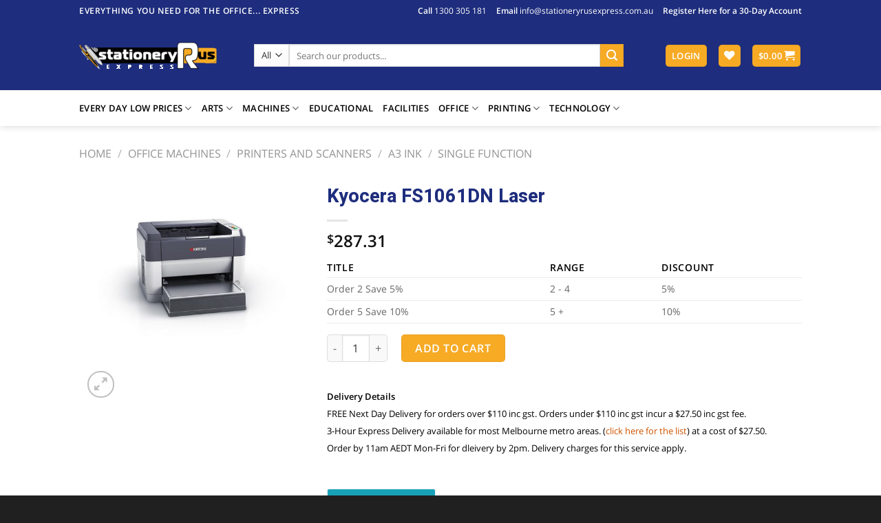

--- FILE ---
content_type: text/html; charset=utf-8
request_url: https://www.google.com/recaptcha/api2/anchor?ar=1&k=6LeggxgbAAAAAJoHnitmbbn645Wy9rp9VZeOxUUa&co=aHR0cHM6Ly9zdGF0aW9uZXJ5cnVzZXhwcmVzcy5jb20uYXU6NDQz&hl=en&v=N67nZn4AqZkNcbeMu4prBgzg&size=invisible&anchor-ms=20000&execute-ms=30000&cb=grqt2vp2engk
body_size: 48625
content:
<!DOCTYPE HTML><html dir="ltr" lang="en"><head><meta http-equiv="Content-Type" content="text/html; charset=UTF-8">
<meta http-equiv="X-UA-Compatible" content="IE=edge">
<title>reCAPTCHA</title>
<style type="text/css">
/* cyrillic-ext */
@font-face {
  font-family: 'Roboto';
  font-style: normal;
  font-weight: 400;
  font-stretch: 100%;
  src: url(//fonts.gstatic.com/s/roboto/v48/KFO7CnqEu92Fr1ME7kSn66aGLdTylUAMa3GUBHMdazTgWw.woff2) format('woff2');
  unicode-range: U+0460-052F, U+1C80-1C8A, U+20B4, U+2DE0-2DFF, U+A640-A69F, U+FE2E-FE2F;
}
/* cyrillic */
@font-face {
  font-family: 'Roboto';
  font-style: normal;
  font-weight: 400;
  font-stretch: 100%;
  src: url(//fonts.gstatic.com/s/roboto/v48/KFO7CnqEu92Fr1ME7kSn66aGLdTylUAMa3iUBHMdazTgWw.woff2) format('woff2');
  unicode-range: U+0301, U+0400-045F, U+0490-0491, U+04B0-04B1, U+2116;
}
/* greek-ext */
@font-face {
  font-family: 'Roboto';
  font-style: normal;
  font-weight: 400;
  font-stretch: 100%;
  src: url(//fonts.gstatic.com/s/roboto/v48/KFO7CnqEu92Fr1ME7kSn66aGLdTylUAMa3CUBHMdazTgWw.woff2) format('woff2');
  unicode-range: U+1F00-1FFF;
}
/* greek */
@font-face {
  font-family: 'Roboto';
  font-style: normal;
  font-weight: 400;
  font-stretch: 100%;
  src: url(//fonts.gstatic.com/s/roboto/v48/KFO7CnqEu92Fr1ME7kSn66aGLdTylUAMa3-UBHMdazTgWw.woff2) format('woff2');
  unicode-range: U+0370-0377, U+037A-037F, U+0384-038A, U+038C, U+038E-03A1, U+03A3-03FF;
}
/* math */
@font-face {
  font-family: 'Roboto';
  font-style: normal;
  font-weight: 400;
  font-stretch: 100%;
  src: url(//fonts.gstatic.com/s/roboto/v48/KFO7CnqEu92Fr1ME7kSn66aGLdTylUAMawCUBHMdazTgWw.woff2) format('woff2');
  unicode-range: U+0302-0303, U+0305, U+0307-0308, U+0310, U+0312, U+0315, U+031A, U+0326-0327, U+032C, U+032F-0330, U+0332-0333, U+0338, U+033A, U+0346, U+034D, U+0391-03A1, U+03A3-03A9, U+03B1-03C9, U+03D1, U+03D5-03D6, U+03F0-03F1, U+03F4-03F5, U+2016-2017, U+2034-2038, U+203C, U+2040, U+2043, U+2047, U+2050, U+2057, U+205F, U+2070-2071, U+2074-208E, U+2090-209C, U+20D0-20DC, U+20E1, U+20E5-20EF, U+2100-2112, U+2114-2115, U+2117-2121, U+2123-214F, U+2190, U+2192, U+2194-21AE, U+21B0-21E5, U+21F1-21F2, U+21F4-2211, U+2213-2214, U+2216-22FF, U+2308-230B, U+2310, U+2319, U+231C-2321, U+2336-237A, U+237C, U+2395, U+239B-23B7, U+23D0, U+23DC-23E1, U+2474-2475, U+25AF, U+25B3, U+25B7, U+25BD, U+25C1, U+25CA, U+25CC, U+25FB, U+266D-266F, U+27C0-27FF, U+2900-2AFF, U+2B0E-2B11, U+2B30-2B4C, U+2BFE, U+3030, U+FF5B, U+FF5D, U+1D400-1D7FF, U+1EE00-1EEFF;
}
/* symbols */
@font-face {
  font-family: 'Roboto';
  font-style: normal;
  font-weight: 400;
  font-stretch: 100%;
  src: url(//fonts.gstatic.com/s/roboto/v48/KFO7CnqEu92Fr1ME7kSn66aGLdTylUAMaxKUBHMdazTgWw.woff2) format('woff2');
  unicode-range: U+0001-000C, U+000E-001F, U+007F-009F, U+20DD-20E0, U+20E2-20E4, U+2150-218F, U+2190, U+2192, U+2194-2199, U+21AF, U+21E6-21F0, U+21F3, U+2218-2219, U+2299, U+22C4-22C6, U+2300-243F, U+2440-244A, U+2460-24FF, U+25A0-27BF, U+2800-28FF, U+2921-2922, U+2981, U+29BF, U+29EB, U+2B00-2BFF, U+4DC0-4DFF, U+FFF9-FFFB, U+10140-1018E, U+10190-1019C, U+101A0, U+101D0-101FD, U+102E0-102FB, U+10E60-10E7E, U+1D2C0-1D2D3, U+1D2E0-1D37F, U+1F000-1F0FF, U+1F100-1F1AD, U+1F1E6-1F1FF, U+1F30D-1F30F, U+1F315, U+1F31C, U+1F31E, U+1F320-1F32C, U+1F336, U+1F378, U+1F37D, U+1F382, U+1F393-1F39F, U+1F3A7-1F3A8, U+1F3AC-1F3AF, U+1F3C2, U+1F3C4-1F3C6, U+1F3CA-1F3CE, U+1F3D4-1F3E0, U+1F3ED, U+1F3F1-1F3F3, U+1F3F5-1F3F7, U+1F408, U+1F415, U+1F41F, U+1F426, U+1F43F, U+1F441-1F442, U+1F444, U+1F446-1F449, U+1F44C-1F44E, U+1F453, U+1F46A, U+1F47D, U+1F4A3, U+1F4B0, U+1F4B3, U+1F4B9, U+1F4BB, U+1F4BF, U+1F4C8-1F4CB, U+1F4D6, U+1F4DA, U+1F4DF, U+1F4E3-1F4E6, U+1F4EA-1F4ED, U+1F4F7, U+1F4F9-1F4FB, U+1F4FD-1F4FE, U+1F503, U+1F507-1F50B, U+1F50D, U+1F512-1F513, U+1F53E-1F54A, U+1F54F-1F5FA, U+1F610, U+1F650-1F67F, U+1F687, U+1F68D, U+1F691, U+1F694, U+1F698, U+1F6AD, U+1F6B2, U+1F6B9-1F6BA, U+1F6BC, U+1F6C6-1F6CF, U+1F6D3-1F6D7, U+1F6E0-1F6EA, U+1F6F0-1F6F3, U+1F6F7-1F6FC, U+1F700-1F7FF, U+1F800-1F80B, U+1F810-1F847, U+1F850-1F859, U+1F860-1F887, U+1F890-1F8AD, U+1F8B0-1F8BB, U+1F8C0-1F8C1, U+1F900-1F90B, U+1F93B, U+1F946, U+1F984, U+1F996, U+1F9E9, U+1FA00-1FA6F, U+1FA70-1FA7C, U+1FA80-1FA89, U+1FA8F-1FAC6, U+1FACE-1FADC, U+1FADF-1FAE9, U+1FAF0-1FAF8, U+1FB00-1FBFF;
}
/* vietnamese */
@font-face {
  font-family: 'Roboto';
  font-style: normal;
  font-weight: 400;
  font-stretch: 100%;
  src: url(//fonts.gstatic.com/s/roboto/v48/KFO7CnqEu92Fr1ME7kSn66aGLdTylUAMa3OUBHMdazTgWw.woff2) format('woff2');
  unicode-range: U+0102-0103, U+0110-0111, U+0128-0129, U+0168-0169, U+01A0-01A1, U+01AF-01B0, U+0300-0301, U+0303-0304, U+0308-0309, U+0323, U+0329, U+1EA0-1EF9, U+20AB;
}
/* latin-ext */
@font-face {
  font-family: 'Roboto';
  font-style: normal;
  font-weight: 400;
  font-stretch: 100%;
  src: url(//fonts.gstatic.com/s/roboto/v48/KFO7CnqEu92Fr1ME7kSn66aGLdTylUAMa3KUBHMdazTgWw.woff2) format('woff2');
  unicode-range: U+0100-02BA, U+02BD-02C5, U+02C7-02CC, U+02CE-02D7, U+02DD-02FF, U+0304, U+0308, U+0329, U+1D00-1DBF, U+1E00-1E9F, U+1EF2-1EFF, U+2020, U+20A0-20AB, U+20AD-20C0, U+2113, U+2C60-2C7F, U+A720-A7FF;
}
/* latin */
@font-face {
  font-family: 'Roboto';
  font-style: normal;
  font-weight: 400;
  font-stretch: 100%;
  src: url(//fonts.gstatic.com/s/roboto/v48/KFO7CnqEu92Fr1ME7kSn66aGLdTylUAMa3yUBHMdazQ.woff2) format('woff2');
  unicode-range: U+0000-00FF, U+0131, U+0152-0153, U+02BB-02BC, U+02C6, U+02DA, U+02DC, U+0304, U+0308, U+0329, U+2000-206F, U+20AC, U+2122, U+2191, U+2193, U+2212, U+2215, U+FEFF, U+FFFD;
}
/* cyrillic-ext */
@font-face {
  font-family: 'Roboto';
  font-style: normal;
  font-weight: 500;
  font-stretch: 100%;
  src: url(//fonts.gstatic.com/s/roboto/v48/KFO7CnqEu92Fr1ME7kSn66aGLdTylUAMa3GUBHMdazTgWw.woff2) format('woff2');
  unicode-range: U+0460-052F, U+1C80-1C8A, U+20B4, U+2DE0-2DFF, U+A640-A69F, U+FE2E-FE2F;
}
/* cyrillic */
@font-face {
  font-family: 'Roboto';
  font-style: normal;
  font-weight: 500;
  font-stretch: 100%;
  src: url(//fonts.gstatic.com/s/roboto/v48/KFO7CnqEu92Fr1ME7kSn66aGLdTylUAMa3iUBHMdazTgWw.woff2) format('woff2');
  unicode-range: U+0301, U+0400-045F, U+0490-0491, U+04B0-04B1, U+2116;
}
/* greek-ext */
@font-face {
  font-family: 'Roboto';
  font-style: normal;
  font-weight: 500;
  font-stretch: 100%;
  src: url(//fonts.gstatic.com/s/roboto/v48/KFO7CnqEu92Fr1ME7kSn66aGLdTylUAMa3CUBHMdazTgWw.woff2) format('woff2');
  unicode-range: U+1F00-1FFF;
}
/* greek */
@font-face {
  font-family: 'Roboto';
  font-style: normal;
  font-weight: 500;
  font-stretch: 100%;
  src: url(//fonts.gstatic.com/s/roboto/v48/KFO7CnqEu92Fr1ME7kSn66aGLdTylUAMa3-UBHMdazTgWw.woff2) format('woff2');
  unicode-range: U+0370-0377, U+037A-037F, U+0384-038A, U+038C, U+038E-03A1, U+03A3-03FF;
}
/* math */
@font-face {
  font-family: 'Roboto';
  font-style: normal;
  font-weight: 500;
  font-stretch: 100%;
  src: url(//fonts.gstatic.com/s/roboto/v48/KFO7CnqEu92Fr1ME7kSn66aGLdTylUAMawCUBHMdazTgWw.woff2) format('woff2');
  unicode-range: U+0302-0303, U+0305, U+0307-0308, U+0310, U+0312, U+0315, U+031A, U+0326-0327, U+032C, U+032F-0330, U+0332-0333, U+0338, U+033A, U+0346, U+034D, U+0391-03A1, U+03A3-03A9, U+03B1-03C9, U+03D1, U+03D5-03D6, U+03F0-03F1, U+03F4-03F5, U+2016-2017, U+2034-2038, U+203C, U+2040, U+2043, U+2047, U+2050, U+2057, U+205F, U+2070-2071, U+2074-208E, U+2090-209C, U+20D0-20DC, U+20E1, U+20E5-20EF, U+2100-2112, U+2114-2115, U+2117-2121, U+2123-214F, U+2190, U+2192, U+2194-21AE, U+21B0-21E5, U+21F1-21F2, U+21F4-2211, U+2213-2214, U+2216-22FF, U+2308-230B, U+2310, U+2319, U+231C-2321, U+2336-237A, U+237C, U+2395, U+239B-23B7, U+23D0, U+23DC-23E1, U+2474-2475, U+25AF, U+25B3, U+25B7, U+25BD, U+25C1, U+25CA, U+25CC, U+25FB, U+266D-266F, U+27C0-27FF, U+2900-2AFF, U+2B0E-2B11, U+2B30-2B4C, U+2BFE, U+3030, U+FF5B, U+FF5D, U+1D400-1D7FF, U+1EE00-1EEFF;
}
/* symbols */
@font-face {
  font-family: 'Roboto';
  font-style: normal;
  font-weight: 500;
  font-stretch: 100%;
  src: url(//fonts.gstatic.com/s/roboto/v48/KFO7CnqEu92Fr1ME7kSn66aGLdTylUAMaxKUBHMdazTgWw.woff2) format('woff2');
  unicode-range: U+0001-000C, U+000E-001F, U+007F-009F, U+20DD-20E0, U+20E2-20E4, U+2150-218F, U+2190, U+2192, U+2194-2199, U+21AF, U+21E6-21F0, U+21F3, U+2218-2219, U+2299, U+22C4-22C6, U+2300-243F, U+2440-244A, U+2460-24FF, U+25A0-27BF, U+2800-28FF, U+2921-2922, U+2981, U+29BF, U+29EB, U+2B00-2BFF, U+4DC0-4DFF, U+FFF9-FFFB, U+10140-1018E, U+10190-1019C, U+101A0, U+101D0-101FD, U+102E0-102FB, U+10E60-10E7E, U+1D2C0-1D2D3, U+1D2E0-1D37F, U+1F000-1F0FF, U+1F100-1F1AD, U+1F1E6-1F1FF, U+1F30D-1F30F, U+1F315, U+1F31C, U+1F31E, U+1F320-1F32C, U+1F336, U+1F378, U+1F37D, U+1F382, U+1F393-1F39F, U+1F3A7-1F3A8, U+1F3AC-1F3AF, U+1F3C2, U+1F3C4-1F3C6, U+1F3CA-1F3CE, U+1F3D4-1F3E0, U+1F3ED, U+1F3F1-1F3F3, U+1F3F5-1F3F7, U+1F408, U+1F415, U+1F41F, U+1F426, U+1F43F, U+1F441-1F442, U+1F444, U+1F446-1F449, U+1F44C-1F44E, U+1F453, U+1F46A, U+1F47D, U+1F4A3, U+1F4B0, U+1F4B3, U+1F4B9, U+1F4BB, U+1F4BF, U+1F4C8-1F4CB, U+1F4D6, U+1F4DA, U+1F4DF, U+1F4E3-1F4E6, U+1F4EA-1F4ED, U+1F4F7, U+1F4F9-1F4FB, U+1F4FD-1F4FE, U+1F503, U+1F507-1F50B, U+1F50D, U+1F512-1F513, U+1F53E-1F54A, U+1F54F-1F5FA, U+1F610, U+1F650-1F67F, U+1F687, U+1F68D, U+1F691, U+1F694, U+1F698, U+1F6AD, U+1F6B2, U+1F6B9-1F6BA, U+1F6BC, U+1F6C6-1F6CF, U+1F6D3-1F6D7, U+1F6E0-1F6EA, U+1F6F0-1F6F3, U+1F6F7-1F6FC, U+1F700-1F7FF, U+1F800-1F80B, U+1F810-1F847, U+1F850-1F859, U+1F860-1F887, U+1F890-1F8AD, U+1F8B0-1F8BB, U+1F8C0-1F8C1, U+1F900-1F90B, U+1F93B, U+1F946, U+1F984, U+1F996, U+1F9E9, U+1FA00-1FA6F, U+1FA70-1FA7C, U+1FA80-1FA89, U+1FA8F-1FAC6, U+1FACE-1FADC, U+1FADF-1FAE9, U+1FAF0-1FAF8, U+1FB00-1FBFF;
}
/* vietnamese */
@font-face {
  font-family: 'Roboto';
  font-style: normal;
  font-weight: 500;
  font-stretch: 100%;
  src: url(//fonts.gstatic.com/s/roboto/v48/KFO7CnqEu92Fr1ME7kSn66aGLdTylUAMa3OUBHMdazTgWw.woff2) format('woff2');
  unicode-range: U+0102-0103, U+0110-0111, U+0128-0129, U+0168-0169, U+01A0-01A1, U+01AF-01B0, U+0300-0301, U+0303-0304, U+0308-0309, U+0323, U+0329, U+1EA0-1EF9, U+20AB;
}
/* latin-ext */
@font-face {
  font-family: 'Roboto';
  font-style: normal;
  font-weight: 500;
  font-stretch: 100%;
  src: url(//fonts.gstatic.com/s/roboto/v48/KFO7CnqEu92Fr1ME7kSn66aGLdTylUAMa3KUBHMdazTgWw.woff2) format('woff2');
  unicode-range: U+0100-02BA, U+02BD-02C5, U+02C7-02CC, U+02CE-02D7, U+02DD-02FF, U+0304, U+0308, U+0329, U+1D00-1DBF, U+1E00-1E9F, U+1EF2-1EFF, U+2020, U+20A0-20AB, U+20AD-20C0, U+2113, U+2C60-2C7F, U+A720-A7FF;
}
/* latin */
@font-face {
  font-family: 'Roboto';
  font-style: normal;
  font-weight: 500;
  font-stretch: 100%;
  src: url(//fonts.gstatic.com/s/roboto/v48/KFO7CnqEu92Fr1ME7kSn66aGLdTylUAMa3yUBHMdazQ.woff2) format('woff2');
  unicode-range: U+0000-00FF, U+0131, U+0152-0153, U+02BB-02BC, U+02C6, U+02DA, U+02DC, U+0304, U+0308, U+0329, U+2000-206F, U+20AC, U+2122, U+2191, U+2193, U+2212, U+2215, U+FEFF, U+FFFD;
}
/* cyrillic-ext */
@font-face {
  font-family: 'Roboto';
  font-style: normal;
  font-weight: 900;
  font-stretch: 100%;
  src: url(//fonts.gstatic.com/s/roboto/v48/KFO7CnqEu92Fr1ME7kSn66aGLdTylUAMa3GUBHMdazTgWw.woff2) format('woff2');
  unicode-range: U+0460-052F, U+1C80-1C8A, U+20B4, U+2DE0-2DFF, U+A640-A69F, U+FE2E-FE2F;
}
/* cyrillic */
@font-face {
  font-family: 'Roboto';
  font-style: normal;
  font-weight: 900;
  font-stretch: 100%;
  src: url(//fonts.gstatic.com/s/roboto/v48/KFO7CnqEu92Fr1ME7kSn66aGLdTylUAMa3iUBHMdazTgWw.woff2) format('woff2');
  unicode-range: U+0301, U+0400-045F, U+0490-0491, U+04B0-04B1, U+2116;
}
/* greek-ext */
@font-face {
  font-family: 'Roboto';
  font-style: normal;
  font-weight: 900;
  font-stretch: 100%;
  src: url(//fonts.gstatic.com/s/roboto/v48/KFO7CnqEu92Fr1ME7kSn66aGLdTylUAMa3CUBHMdazTgWw.woff2) format('woff2');
  unicode-range: U+1F00-1FFF;
}
/* greek */
@font-face {
  font-family: 'Roboto';
  font-style: normal;
  font-weight: 900;
  font-stretch: 100%;
  src: url(//fonts.gstatic.com/s/roboto/v48/KFO7CnqEu92Fr1ME7kSn66aGLdTylUAMa3-UBHMdazTgWw.woff2) format('woff2');
  unicode-range: U+0370-0377, U+037A-037F, U+0384-038A, U+038C, U+038E-03A1, U+03A3-03FF;
}
/* math */
@font-face {
  font-family: 'Roboto';
  font-style: normal;
  font-weight: 900;
  font-stretch: 100%;
  src: url(//fonts.gstatic.com/s/roboto/v48/KFO7CnqEu92Fr1ME7kSn66aGLdTylUAMawCUBHMdazTgWw.woff2) format('woff2');
  unicode-range: U+0302-0303, U+0305, U+0307-0308, U+0310, U+0312, U+0315, U+031A, U+0326-0327, U+032C, U+032F-0330, U+0332-0333, U+0338, U+033A, U+0346, U+034D, U+0391-03A1, U+03A3-03A9, U+03B1-03C9, U+03D1, U+03D5-03D6, U+03F0-03F1, U+03F4-03F5, U+2016-2017, U+2034-2038, U+203C, U+2040, U+2043, U+2047, U+2050, U+2057, U+205F, U+2070-2071, U+2074-208E, U+2090-209C, U+20D0-20DC, U+20E1, U+20E5-20EF, U+2100-2112, U+2114-2115, U+2117-2121, U+2123-214F, U+2190, U+2192, U+2194-21AE, U+21B0-21E5, U+21F1-21F2, U+21F4-2211, U+2213-2214, U+2216-22FF, U+2308-230B, U+2310, U+2319, U+231C-2321, U+2336-237A, U+237C, U+2395, U+239B-23B7, U+23D0, U+23DC-23E1, U+2474-2475, U+25AF, U+25B3, U+25B7, U+25BD, U+25C1, U+25CA, U+25CC, U+25FB, U+266D-266F, U+27C0-27FF, U+2900-2AFF, U+2B0E-2B11, U+2B30-2B4C, U+2BFE, U+3030, U+FF5B, U+FF5D, U+1D400-1D7FF, U+1EE00-1EEFF;
}
/* symbols */
@font-face {
  font-family: 'Roboto';
  font-style: normal;
  font-weight: 900;
  font-stretch: 100%;
  src: url(//fonts.gstatic.com/s/roboto/v48/KFO7CnqEu92Fr1ME7kSn66aGLdTylUAMaxKUBHMdazTgWw.woff2) format('woff2');
  unicode-range: U+0001-000C, U+000E-001F, U+007F-009F, U+20DD-20E0, U+20E2-20E4, U+2150-218F, U+2190, U+2192, U+2194-2199, U+21AF, U+21E6-21F0, U+21F3, U+2218-2219, U+2299, U+22C4-22C6, U+2300-243F, U+2440-244A, U+2460-24FF, U+25A0-27BF, U+2800-28FF, U+2921-2922, U+2981, U+29BF, U+29EB, U+2B00-2BFF, U+4DC0-4DFF, U+FFF9-FFFB, U+10140-1018E, U+10190-1019C, U+101A0, U+101D0-101FD, U+102E0-102FB, U+10E60-10E7E, U+1D2C0-1D2D3, U+1D2E0-1D37F, U+1F000-1F0FF, U+1F100-1F1AD, U+1F1E6-1F1FF, U+1F30D-1F30F, U+1F315, U+1F31C, U+1F31E, U+1F320-1F32C, U+1F336, U+1F378, U+1F37D, U+1F382, U+1F393-1F39F, U+1F3A7-1F3A8, U+1F3AC-1F3AF, U+1F3C2, U+1F3C4-1F3C6, U+1F3CA-1F3CE, U+1F3D4-1F3E0, U+1F3ED, U+1F3F1-1F3F3, U+1F3F5-1F3F7, U+1F408, U+1F415, U+1F41F, U+1F426, U+1F43F, U+1F441-1F442, U+1F444, U+1F446-1F449, U+1F44C-1F44E, U+1F453, U+1F46A, U+1F47D, U+1F4A3, U+1F4B0, U+1F4B3, U+1F4B9, U+1F4BB, U+1F4BF, U+1F4C8-1F4CB, U+1F4D6, U+1F4DA, U+1F4DF, U+1F4E3-1F4E6, U+1F4EA-1F4ED, U+1F4F7, U+1F4F9-1F4FB, U+1F4FD-1F4FE, U+1F503, U+1F507-1F50B, U+1F50D, U+1F512-1F513, U+1F53E-1F54A, U+1F54F-1F5FA, U+1F610, U+1F650-1F67F, U+1F687, U+1F68D, U+1F691, U+1F694, U+1F698, U+1F6AD, U+1F6B2, U+1F6B9-1F6BA, U+1F6BC, U+1F6C6-1F6CF, U+1F6D3-1F6D7, U+1F6E0-1F6EA, U+1F6F0-1F6F3, U+1F6F7-1F6FC, U+1F700-1F7FF, U+1F800-1F80B, U+1F810-1F847, U+1F850-1F859, U+1F860-1F887, U+1F890-1F8AD, U+1F8B0-1F8BB, U+1F8C0-1F8C1, U+1F900-1F90B, U+1F93B, U+1F946, U+1F984, U+1F996, U+1F9E9, U+1FA00-1FA6F, U+1FA70-1FA7C, U+1FA80-1FA89, U+1FA8F-1FAC6, U+1FACE-1FADC, U+1FADF-1FAE9, U+1FAF0-1FAF8, U+1FB00-1FBFF;
}
/* vietnamese */
@font-face {
  font-family: 'Roboto';
  font-style: normal;
  font-weight: 900;
  font-stretch: 100%;
  src: url(//fonts.gstatic.com/s/roboto/v48/KFO7CnqEu92Fr1ME7kSn66aGLdTylUAMa3OUBHMdazTgWw.woff2) format('woff2');
  unicode-range: U+0102-0103, U+0110-0111, U+0128-0129, U+0168-0169, U+01A0-01A1, U+01AF-01B0, U+0300-0301, U+0303-0304, U+0308-0309, U+0323, U+0329, U+1EA0-1EF9, U+20AB;
}
/* latin-ext */
@font-face {
  font-family: 'Roboto';
  font-style: normal;
  font-weight: 900;
  font-stretch: 100%;
  src: url(//fonts.gstatic.com/s/roboto/v48/KFO7CnqEu92Fr1ME7kSn66aGLdTylUAMa3KUBHMdazTgWw.woff2) format('woff2');
  unicode-range: U+0100-02BA, U+02BD-02C5, U+02C7-02CC, U+02CE-02D7, U+02DD-02FF, U+0304, U+0308, U+0329, U+1D00-1DBF, U+1E00-1E9F, U+1EF2-1EFF, U+2020, U+20A0-20AB, U+20AD-20C0, U+2113, U+2C60-2C7F, U+A720-A7FF;
}
/* latin */
@font-face {
  font-family: 'Roboto';
  font-style: normal;
  font-weight: 900;
  font-stretch: 100%;
  src: url(//fonts.gstatic.com/s/roboto/v48/KFO7CnqEu92Fr1ME7kSn66aGLdTylUAMa3yUBHMdazQ.woff2) format('woff2');
  unicode-range: U+0000-00FF, U+0131, U+0152-0153, U+02BB-02BC, U+02C6, U+02DA, U+02DC, U+0304, U+0308, U+0329, U+2000-206F, U+20AC, U+2122, U+2191, U+2193, U+2212, U+2215, U+FEFF, U+FFFD;
}

</style>
<link rel="stylesheet" type="text/css" href="https://www.gstatic.com/recaptcha/releases/N67nZn4AqZkNcbeMu4prBgzg/styles__ltr.css">
<script nonce="uV-I1VA_xWvFMAG1-5qVIA" type="text/javascript">window['__recaptcha_api'] = 'https://www.google.com/recaptcha/api2/';</script>
<script type="text/javascript" src="https://www.gstatic.com/recaptcha/releases/N67nZn4AqZkNcbeMu4prBgzg/recaptcha__en.js" nonce="uV-I1VA_xWvFMAG1-5qVIA">
      
    </script></head>
<body><div id="rc-anchor-alert" class="rc-anchor-alert"></div>
<input type="hidden" id="recaptcha-token" value="[base64]">
<script type="text/javascript" nonce="uV-I1VA_xWvFMAG1-5qVIA">
      recaptcha.anchor.Main.init("[\x22ainput\x22,[\x22bgdata\x22,\x22\x22,\[base64]/[base64]/[base64]/MjU1OlQ/NToyKSlyZXR1cm4gZmFsc2U7cmV0dXJuISgoYSg0MyxXLChZPWUoKFcuQkI9ZCxUKT83MDo0MyxXKSxXLk4pKSxXKS5sLnB1c2goW0RhLFksVD9kKzE6ZCxXLlgsVy5qXSksVy5MPW5sLDApfSxubD1GLnJlcXVlc3RJZGxlQ2FsbGJhY2s/[base64]/[base64]/[base64]/[base64]/WVtTKytdPVc6KFc8MjA0OD9ZW1MrK109Vz4+NnwxOTI6KChXJjY0NTEyKT09NTUyOTYmJmQrMTxULmxlbmd0aCYmKFQuY2hhckNvZGVBdChkKzEpJjY0NTEyKT09NTYzMjA/[base64]/[base64]/[base64]/[base64]/bmV3IGdbWl0oTFswXSk6RD09Mj9uZXcgZ1taXShMWzBdLExbMV0pOkQ9PTM/bmV3IGdbWl0oTFswXSxMWzFdLExbMl0pOkQ9PTQ/[base64]/[base64]\x22,\[base64]\\u003d\x22,\x22eRnCoGLDlsOtwr7DpDchw5DCn8OGUsOLa8OlwowyS1pDw6nDksOJwpgJZUHDtsKTwp3Ck3Yvw7DDmcOHSFzDuMOjFzrCksOtKjbCjH0DwrbClQ7DmWVew5t7aMKDAV13wr/[base64]/Dqn/CtsKfw5Bhw6nCmMKzw5BvaMOawojClBbDjjjDtXBkfjXCg3MzfQI4wrFTScOwVCstYAXDr8OBw599w55ww4jDrTzDmHjDosKFwrrCrcK5wqk5EMO8bsOZNUJGAsKmw6nCkDlWPVjDg8KaV3zCucKTwqElw6LCthvCr2bCol7CpUfChcOSesKGTcOBNsOaGsK/Hnchw403wqduS8OhI8OOCAYLworCpcK/wprDohtIw40bw4HCncKcwqomdMO0w5nCtA/CqVjDkMKKw7tzQsK6wpwXw7jDhsKKwo3CqgHCrCIJCcOewoR1XMK8CcKhRSVySHh9w5DDpcKbT1c4cMOxwrgBw6wEw5EYAgpVSjkkEcKAUsOJwqrDnMK8wqvCq2vDiMOzBcKpP8KvAcKjw7zDvcKMw7LCszDCiS4UO09gZ3vDhMOJcsO9MsKDFMK+wpMyH1hCWk3ChR/CpWRCwpzDlllaZMKBwpvDs8KywpJQw6F3worDkcKVwqTClcOAC8KNw5/DtMOuwq4LZBzCjsKmw7vCocOCJFrDncODwpXDksKkPQDDkgw8wqdZPMK8wrfDphhbw6sFSMO8f0MeXHlXworDhEwUN8OXZsKhJnAwWV5VOsOmw4TCnMKxTMKyOSJREWHCrC0sbD3ClcKnwpHCqWPDtmHDusOwwrrCtSjDiRzCvsODMcKkIMKOwr/[base64]/DiMKsw5vDn2EGw7nCl8Kgwqx5wrpCDMOcw6HCt8KqAMODCsK8wq3Cs8Kmw71qw6DCjcKJw6hYZcK4RcO/NcOJw5bCkV7CkcOcKjzDnFvCtEwfwrLCksK0A8OywqEjwogRPEYcwp8xFcKSw6g5JWcXwqUwwrfDhUbCj8KfN1gCw5fClCR2KcOJwovDqsOUwoLCkGDDoMK6aChLwpXDvDdWFMOPwql/wqPCvMO0w4lMw6FpwrbCh3FnNx3ChsOqLSZvw6nCiMKYGxRGwqDCvFDChioRMT/CryMZFlDClV3CsA9mTUbCuMOaw57Cpw/CqHEGLsODw55+GMOCwqExw7XCpsOyDhJTw73CpWrCuhTDt3TCih8EZ8OrGsOzwqocw4TDijhnwqnCs8K9w6DCnADCjC92GTrClsOiw4gXDkhhUMK+w6HDkg3DvARtUz/DnsKtw7DCr8O5Y8O8w6fCixk1wo4cWi0iMEzDuMOeRcK0w4hiw4bCoyXDuVrDjWhYZcK2VFcqSkZwVsKrHcOKw6bClg3CvMKkw6VtwrHDuAvDvsObacO/XsOEEVEYSF4uw5YMRiPCh8KwVE0cw6nDokxYScO8L3nDviTDnF8zCMOGFxfDt8OVwrbCkm0hw5LCn1R9YcO5cGsVaGrClsKEwoBmVh7DtsOSwpHCtcKrw6I7w4/Do8Ofw4TDpUTCssKtw4bDsQLCtsKdw5fDkcO1MGXDqcKZOcOKwpQCAsOuNMO5FMK3OHA9woULY8OZKELDqkTDpn/Cq8OGagnCsgTDu8KawqnDn3PDmcOdwoEmAUYPwpBbw640wrfCs8KxesKiLsK0AQjCvcKHEcOeZwIRwpDDvsKmw7jDgsOdw4XCmMKtwpxgwp/Dt8OMXMO1P8O3w7dLw6kdw4o+Ak3DgsOST8OAw78Uw4VKwqwgNwEaw5Jiw49BCcOfJnZFw7LDl8Odw6vDmcKVUAfCpAHDqybDu3fCucKXHsO4Dw7Ds8OuAMKdw7xaMzrCh3rDixfCjSZDwrTCvhkTwqjCtMOfwocHwqJNdQDDtsKuwoN/BTYcLMO7wr3ClsOdIMKUMsOpwrs1N8OIwpPDscKoE0dSw4vCq31scxBnw5PCnsOSC8O2dhbCgUpmwoFsBWzCuMOww7NGYxhhF8Otw5A1R8KIMcKWwoM1w4JhOGTCmA9Uw5/[base64]/a8OmPH7DkcOfO8KfwpTCiQJ7w7PDnWjCoQ7CkcOgw4HDqcOlwrwVw4QbMCU8wqQgfChHwrfDksOFGsKtw7nCh8Kyw5AOF8KWHhpPw4kJD8Khw6cgw7dIVcKqw4hww7w/wqjClsOOIgnDsxvClcOww7jCuk5KL8O0w4rDn3Y+B3DDtEsdw4ItIsOJw4t0W2/DhcKoegIUw6heUcO/w73Dp8KyUMKRZMKgw5nDvsKIdyVgwp4nTcKmQcOfwqzDuFbCucOKw4nCnjE+ScOMHiLCqCE+w51iKlN5wrDDuAlfw5vCrMOMw4kwXMOjwpDDj8KgRMOuwprDlMOBwrnCgi7CrXtKSG/DicKlDl1wwpXDi8Kswptow43Dv8OIwqjCqUhuWjg1wrUlw4XCmz94wpU2w6MXwqvDhMOKecObUMOFwo7DqcKew5vChCE+w4zCnsKOaVkGasOZLj3CpmrDj3jDm8KHVMKsw7HDu8OQa1bCnMKfw78IG8K1w6DCjwbCuMKGHU7DuVHCkQ/DqmfDscOQw5ZRwrXCkhbCpwRGw7BfwoVPJ8KjJcOww55Dw7tDw7XCqQ7Dg3c5wrjDmxnCtg/Diyk6w4PCrMO8wqIETQ/Dh03Ch8Oiw5sVw63Dk8KrwqLCiEDCr8OqwrnCssOvw7ENDx/[base64]/Co8ODLMKowqxhwqHCp8KRecOmCwIvwqcjc8OVw7TChw/[base64]/[base64]/DuiLCux/[base64]/DmFXCoD/CoQvDpwnDgcO9GMK9b8K5w7fDhk04RFLCncO0woctw5VxcGTCtxgmXhNFw7g8PEZowol9wrnDk8O/[base64]/[base64]/CoBfDhBN9wpRGcnzDmsKRJcKwwoU9UcKxWMKWNETCu8OhdMKHw7HCp8O+OF1swppUwo/Dm2pRwpTDnwJUwo3Cr8KmB2FCCBErHsO9MU/Cqh4+fxNEHSbDsRTCrcO1NTY/woREA8OXL8Kwb8OwwpBBwp3Do0N5GBnCtjsDVzdmw51VSw3Co8O0ak3CrmxhwqUaAQovw6HDlcOCw57CksOqw4lsw5fDjTVbwprCjMOaw6nChMOMTydyMsOVagDCtMK4ZcOLECfCmy8swr3CjsO0w5/DhcKpw4IJRMOsCRPDiMOxw6kIw5HDlxDCqcOkacOLfMOzBsK0Ak1Aw68VNcODMTLDscOQTWbDrVvDhDYTc8Odw7ZRwqBSwodewo1jwohqw5deLGI1woBJwrEWbmbDjcKvL8KmdsKiP8KnQsO9fWfDngQaw4poUTHChsO/BmwOFMKSRm/DtMOccMOkwo3DjMKdVTXDlcKpKhXCo8KBwrTDn8OZwqYpScOAwqg2GRvCrALClGzCgsOlQ8KeIcOqO2hzwqTDiiMpworCpAxbRMOKw649HV4MwqvDjcOqL8KfBTVXXVvDlsK4w71Bw5zDvkPDkAXDgz7CpHl0wpTCs8OGw7MnfMO1w5/[base64]/CpMO1C8K3wqLCvMOPwqsJZMKOwowAbSfDsR1WfMKxw6vCvcO3w5kZV2XDrgfDk8ObG3LCkytSasOSLHvDp8O1ScOQMcOuwq9cGcO5w5vCgMO2wrvDtQBtBSXDgC0fw5VHw7ofHcKYwofCqMO1w5QQw5vDpiEhwpXDnsKjw7DDjTMDwppiw4RVMcK/wpTCuSDCpgDCtsOnWsOJw5vDocKDVcO5wofCrcKnwr0aw7sSZBPDgsOeGD5rw5PCmcO3wr/DgsKUwqtvw7fDkcOWwrQjw6XClsOPw6LCnsOmcA8cZCrDmMKkRMK5UhXDhTQfHV/ClyVpw6DCsivCl8KWwp05woYUR1xDX8Ktw4sjL0FawozCgBc+w5zDrcOndQNfwo8Vw7zDvsOeSMOKw4fDlDA/w6TDnsO+B3TCjcKsw7DCjzUHAAh0w4RQUMKRVSfDohnDt8KGCMKuAsOEwoTDjArDt8OWVMKSwp/DtcOHIMOJwrcxw6/DqSV5ccK1wpFeYzHCuT3CksKnwq7Do8Kmw4ZlwpzDhH1jMsOewqJmwqRiw5dxw7TCpcK5EsKEwoTDisKwVmITFwTDpFVwCcKIwrNVd3FEZEfDsUDCrsKQw6MkCsKfw7cxa8Olw4XCkcOfVcK3w6kwwoRsw6rCok/CjXbDjsO0I8K3VMKrwpXDv1N6cGsTworCmcOTWMOIw7FfO8O3JhXCvsKBwprCqiTCs8Ozw4vChMOMDsOPLjpKUcKyFSVQwrhSw4XDpRFSwpJTw4wdQAbDhcKuw74/HsKPwpTCtiZRaMOgw63DjmLCuyIsw5BewqQQD8KRDWIywqLDoMOLFSJ9w4cGwrrDgApEw4vCkFQFfCHCrjE4TMKkw5/DlmdBE8KcUxMjUMOFAwYQw7LCksK+SB3DqcOWw57DngRVwojDiMO9wrElw4jDj8KAM8O3DjNTwo3CtTrCmmA1wrDCiCBswovDpcKBd1YAMcOpJA5Gd3jDgcKAf8KDwrjDm8O6dGALwoJjXcKvVsOSVMOuCcO/EcO0woDDs8O4JmrCiRhkw77Cn8KYQsK/wpt8w5zDqsOWDh1SEcKRw5vCi8KAeAIcDcOuw4tmw6PCr2zDmcK5w7F7dsOUPMOuLcKNworCkMODbVJWw7QSw688wpvCk2TCpcKFFcOTw4TDliRYwopiwoN2wpBdwrzDv1/[base64]/[base64]/DicKgdMOYwrgxCMKUwrDDksOxJMOzI8ONKhXCtmUew5hdw63CicKiRMKFw4PDqQtYw6HDpsOqwqIWZWjCocOIKsKewpDCik/CuzI5wpYMwqMfw59+IzrCiX9Xw4bCrsKWS8KlGWzDgMKYwqQ2w7TDkCtEw61nPQrDpkrCkCJpwoYRwq4gw75yRkfCvMOlw4M/VBJEX35OYFBJMMORcSQuw4cWw5fDv8OwwrxAOmpGw6sffwJpwprCuMOuL3LDklxyCcOha15LIsKZw4jDr8K/w7kPU8OfVlAARcKdPMOBwphiX8KGRwvCuMKDwr/Dh8OBN8OtaSHDhMKxwqfCmALDucK4w5FUw6gvwoPDjMK1w4c3LGwIYMOQw4EFw7TChAsSwpcmTcOww7pXw79yCsKUCsKYw4zDh8OFXcKAwq4Rw6XDtMKiI0k4MsK1NzvCqMOvw5dbw7MWwqdFwovCvcKka8KDwoPCosOqwrNiXV7DpcOew67CicK/MhZqw5bCq8KHL1fChcO3wqbCu8K+w7bCp8ORw54ew6/CisKOI8OIZcOfPCPDuE7DmcKDfnLCqcOYwoLCtsOiHkwEBnUAw6hDw6BIw41QwotVDBLCp23DkiXCqG00cMOaEzo7wrIqwofCjxPCqMOrwrdDTMK7fzHDnhrDh8KgfnrCuErDqjUzQcOSdlh5Yw/[base64]/[base64]/CusOOwrBkDn00w79nw5JswpfCscOxw6LDnMKIOcOqPmQGw5AqwqJJwrBJw7/[base64]/cMOLw5TCicK4e8Kbw7HDhMKlWMOtw4Z7w5bDscKkw6x6S1HCr8O2wo9wQMOGOVTDk8O/SCjChhYnWcObFkDDlSEFDMOhF8OmMsKAX2wcQBIHw5TDql8AwpAcLMO7w5DDicOPw7dmw5g2woDCncKYe8Kew4RrO1/DqcO9eMKFw4gOw4FHw63DoMK7wpY2wrXDpsKAw5B0w4jDoMOswpPCsMKgwrFzKljChMOqLsKmw6bDngQ2wqrDq3ojw7Y7w64NJMKZw6ICw5Brw7HCkyBMwojCg8OseXnCkxEHHDgsw55sLMKuc1MAw59gw5XDq8O/A8KNQcOxSzXDscKXZRnCicK+LnQTBcOUw6DDuzjDr0MmJ8KjR2vCtsK2VxEWfMOZw6TDoMOyaEpBwqLDvx3DhcKLw5/DksOKw7gbw7HCiD0lw7cNwr9tw4A7QijCs8KDwqQwwqZgGkAUwq4sN8OTw4HDriBEMsO8V8KKE8KJw6HDjsOuBMKEM8KFw6TCjg/DkVnCkBHCvMOnwqPChMKdHnnDtFFOUcOdwrfCrlBEYiVGZGlmSsOWwqlJBTAECk5Nw4MWw6sOwr9nVcOxw5MPOMKVwqp6woXCncOKAE4fDUbCpyZiw4/CscKLbj0nwoxNBMOPw6LCmF3Dkhskw6gtFMOfOsKDORTDjw7DuMOHwr7DoMK1fRkgdFZ4w7QBw70Lw4nDpcO9DRfCpMKgw5dJLHlVw5hEw4rCusO4w712N8KwwoXDlhzChjN9CsOBwqJBPcKHQk/DuMKEwoJpwoHDisOARxrDjcKWw4QHw4kww7bDgCksO8K4HTNZWWvCm8KLBjYMwrzDgsKjFsOUw4fChhQLAcKcPMOZw4PCvWEXBHfCjxx5QcKjVcKSw65RKTTCm8OhUglyXApdGSABOMOqPSfDvTXDsGUBwrLDlic2w7YBwqXCoF/DjndyC2XCvsKqRn3DjUECw5jDkyPCicOADcKMHRtlw5LDm07CtkNlw6TCp8O3NMKUL8OewonDusO7IkxNaxjCqcO1Am/Du8KDJ8Kpc8KVawHDul93wqbDmj3Cu3zDnzwAwonDkcKHwrbDoG1UBMO2w646ISASwoZxw4AJBsO1w7UTw5AqIkwiw41PNMOGw5PChsOcw6g3DcOXw7vDlcOBwrQtMyjCnMK5V8KxMDLDiwcYw7TDhTvCk1VFwrzChcODOMK2By3CosO3wooENMOmw6/DiSU/wqgaJMKXTcOrw6XDmMOZNsKkwrFzF8KBGMOcFWBQwq/Dok/DghzDrznCryLCtzxNIncMfnNow6DDgMOUwrJhfsOkYsKRw5rDky/CjMKBwrR2L8KzcwxYw60hwpseLcOZeR4Yw65xDcKRGMKkcFzDkjllaMK+dX7DqTdDeMOTa8OlwpZTFcOlS8OKQMOYw58ZAgBUSDvCqVbCoDPCtTlBE0DCo8KGwrfDocOUECjCuW/Cn8KBw6HCtiXDnMOOwoxSewbDh3JWNnrCi8OTbEJQw4zCr8KGcEtqacKBeHLDgsKQYjjDlsKNw7wmcW9TScKSNsKjFwtHKEHDuFDCkj9Uw6fDvsKBwqFoSQLCn2xAScKRw4DCqG/[base64]/DvzTCkMOrw5Fvw7vCjhElw4rDpVQdXMOnJ2TDgUrDjH/[base64]/[base64]/CscKEVwhKw6jCoMK+w5YxUGDDssOcw5XDn2Bmw47Dk8KWEwE/RcODS8Ocw5fDiW7DjsKNwrDDtMOWXMKqGMK9IMOrwpzCi0jDpHcHwqzCollpIDNswo0Lam94wrXCjVXDr8O4PsOfJcKNTMOlwpPCv8KYd8O/worCrMO9ZsOPw4zCg8KcDRnCkhvDgVzClA9wRxg5wo/DrTbDp8Oww6HCv8OtwqFgKcKtw6RNOQ1ywo5dw6FWwr3DuVohwojCjDUUEcOgwpvCt8K4cl7CqMORMsOiIMOnNx0iNjDCicKqTcOfwrdVw7zDiV5KwqVuw5vCu8K7FmtMamwhwoPDi1jCoknCs33DusO2JcOjw6LDgiTDvMKeZirCikZ0w6ZkTMK+wpvCgsOiK8O/[base64]/DiMOfL8OYbMOdR11XZEjCv3hewrHCmXHCqixLbx4Fw5xCcMKFw6NlBwjCp8OWQMKubcOeb8OQWEAbZAvCohfDl8OeSMO5ZcO0w5TDoE3Cg8KWHSI4ExDCocKgfA4HM2oFZMKrw4fDlk7CrTXDgU4xwog7wojDrQPCimhMccOzw6/[base64]/[base64]/d3zCu3JVwp7DtSIGaF5eFcKoYMKXbVBbw7/DhlxJw7jCqjNHKsK9XgjCisOKwoUmw4Nzwr80w6HCusKEwqbDg2zDhkxtw51dYMO8EEXDk8OiM8OsIhnDsyoBwrfCs3PCnMKtw4LCkABYPi3DosKIw4xQL8OVwqtew5rDqTjDt0k+w74dw5MawoLDmh5ywrEGGcKeXToZTynCgMK4bC3Dv8Ovwp0zwoh9w5bDscO/[base64]/Dn8ObKD/DlsOXwpJIBsKVwpnDu2nCqMKxwooIwo5wdcK/Y8OyCcK/ecKdDsOmfGLDqEvCj8OVw7LDoHDDtCZnw7YkO0XCscKLw5vDl8OFRmfDqh7DhMKMw4bDjWpQXcKuwrFGw5jDkwzCuMKRwroywq0ZTUvDmxIsYTXDq8O/acOGQ8KvwrDDqTZ0fsOowoYMw5/CvHJmd8O6wq1hwrvDncK4w60CwocWJhJkw6wRGCLCm8Kgwosew4nDpQEnwrM4bCRSVnfCrlk8wp/DusKXSsKVKsO/dCbCi8K7w6fDg8Kkw65bwqdFJDnDoDrDlApxwqDDvV4MCULDsltpcRwrw4nDncKow550w57CgMOrC8OFRMKtA8KLJ2BgwpnDkxHDhgrCviLChVzCq8KfBMOLQFM6BlFgHcO2w61Dw6ZKXMKhwq3DmEoNKyMUw5PDhRtLXAvCvGoZwp/CgF0mEsK2LcKdwpfDgkBlwo8pw6nCvsKPwoXCvRU8wq11w61PwrbDuSZcw7RfLSYWwqoQPsOJwqLDhQMUw4IeB8KAwrzCvMKzw5DCmWp2E2BNC1rCo8O5fmTCqUA9IsO6D8Okw5Ypw4LDicKqN11Fb8K4UcOyRsOHw6kewpDDqsOGM8OqNMKhw4sxVhxswoY/woNEJiEDLgzCm8KkQxbCisKdwpDCtDPDq8KkwovCqUkXW0Iqw4rDscONN0www4RvCwojACbDsA0fwozCqMOWEUMmGUgBw7zCpRXChgDDk8Knw5LDu193w5tqw5c2FsOrw7LDsFZLwpwiIEl8w7kFD8OxDDzCuiYHw5xCw4/[base64]/w50ycHnDksKwaSI4Z3JVTlJTQjBzw6NZwovCqS0Ww4AUw5gBwqwaw75Pw4M9w79qw5DDtBbCuTlSwrDDpn9OKjw8AWMTw4Q+OXMeCEzCuMOnwrzDv2LDkj/[base64]/ChsKFwoNYwroWwohNw7xOw4hQwpAaaxhhwo/CvCHDjsKMwprDvGcZAMKkw7rDrsK3F3oIDBXCmMKmORnDo8OzMcKswrDCgUJgJ8O/[base64]/[base64]/ClcKvw7PDn0fCqsKIOGTCpsOdIsK/wqwFG8KNacOvw5IJw6wrcRrDigvClQAMRcK2LmXCrRPDoVIkew9xw6Qhw49LwocIw7rDoW/CisKjw48lR8KnIWjCiQkIwoHDj8OsXmt1UsO9AMOjRWDDqMOVMyJzw6cXOMKYTcKxO1NDLMOmw47Ck29BwrE7wo7DlH7CozvCsCVZPn7CjcO0wpPCkcKMUGXClsOSdSwsQGULw5LDlsKbQ8KWbG3DrsOqHxFYWSo0w5oZbcOQwqPCnsOCwoM9XMO/JUMWwpPChyJYesKGw7LCgFk+ETNswqjDq8OeMMK1w6vCuRBiOsK8WEzDgX3ClmIKw4MEEMKnXMOXw6vCnDjDgHEzEsOswrJBT8O4wqLDmMKBwrh6M1VQwojCvsOEPT5YWWLDkxgKMMOdYcKPelsXw77DlTvDlcKea8OlesKxF8OHasKpdMOawqFEw4h9Fh/DlCACNmfDhwrDrglQwoQ+CR1JcBM/[base64]/[base64]/ClcObwod8RToWIMKew70mwrzDm8ORHsOZR8Odw4LCusKaIVAnwqjCt8KUecKsaMKgw63Ck8OKw59pcHU+UMODWhEuBlktw63CjcK1aU1uSH55e8KiwpVrw4YzwoITwooKw4XCjG0cIMOKw6I/[base64]/CnsK9G8Kxw4d8woHCiWooNxYXwq/CqzfDtsO3w5/CojoSwq8Aw4dKKMOKwqbDtsOAK8K/[base64]/DoUkLRcOQGMKNUy4PwqDDicOvwpnDoTUCZcK6w63CqMKKw60uwo5pwqVfw6/DlMOSeMK6IcO1w5lMw500KcKRdDQIw7jDqCQkw47DtiozwpHClw3DmglPw6nDtcOcw55yPQXCp8Otwq07KcKHVMKmw5UUNMOKK0AOd3LDgsKlXcOGGMOKChd+VcOdbcOHBms7FwfDosK3w6laX8KfSHIYDTNDw6LCssKzdWXDngzDkCzDnHrCgcKswosELsOWwpvCjD/CpMOpdSbDln0+SCRjScKqasKTRhjDhShCwrE/VjPCocOrw4fClcOtIBgdw4LDskhKRirCqMK8wrPCp8OYwp/DmMKgw5fDpMOWwr94bHTCucK/D14vI8Ouw6Asw7vDlcO9wqLDuG7DpMKFwqvCocKjwrAHecOcLyzDl8K5ScOxYcKHw5DCpSRIwo9Uwq0LV8KYDxrDj8KTwrzCpX7DpcOIwoPCn8O2bRMrw4DCnMK0wrfDlzxcw6daaMKPw6AsB8KPwoZqwrBaVWUeU2PDiTJ/SFQIw40wwqvDpMKAwrrDgSxPwosSwqYtPQx2wpzDscKtQ8OnXMKwf8KLdHVEwrd7w5PDrW/[base64]/DpyBIwr7CpX8cw6zDtyhjew/[base64]/DtsO1bMKPwrRUwqXChChGe2zDmzXCuQ1JdlQ+worCmwXDv8OvLz/Dg8K8JMOLD8KHa03DlsKiwrbDkMK5PT/CiWzDkFkVw5jCg8OTw5zCmsKawpt6WgvDosKZw6tAP8OVwrzDlx3DkMOOwqLDo3ArR8O2wocXH8KGwq3DrUooPgzDpVhmwqTDh8KLw7IpYh7CrFRmw5nCtUktBW7CpWxLbMKxwpRfJ8KCZgtyw4/CrcKvw73DmMOVwqPDonPDtcOIwrXCnEfDmsO+w6vCm8KGw6xcS2fDiMKUwqLCkcOHOQpgNHfClcOhw5wBf8OHfMO9wql2eMKgw5ZUwrrCp8O1w7/CmMKFwpvCoUbDkT/Ci0TDmsK8dcK1dcOwXsOzwovDgcOjLmDCtGl5wqQowrxHw6nCpcK1woxbwpnCsVcbfmQnwpctw6rDkxjCpUVBwqXCp1tyKn/Djl5wwpHCmjzDs8OqR15CHMOCw6/Cr8KYw4UFNsOaw5HCljvCmn/[base64]/CjiBFw41nw4oIw4V+MH7ClUHDg3nDoMOJTcOaH8Klw5rClsKswrE/wrXDhMKQLMO6w590w5hLEBUSIRk5wq/CmMKMHjfCocKHTcKeLMKBAlLCusOvwoTDsk8yaCvClMKURcOxw5MnQG7DikdkwrrDujjCsCHDvcOVVsO9Fl3DmA7DpxPDkMKcw7HCjMOKwozDhCktwqrDjMKRJsOYw6luW8KxSMKpwr4ZRMKlw7p9ZcKJwq7CtjMMeQHDtMOLfWpyw61Sw5TCtsK8OMKcw6Jaw6/Dj8ORKnlDJ8KfAcKiwqfCrl3CqsKgwrDCvMO9HMOowoTDhsKVSy3CucKcAcKQwo8fBk5bEMOrwo9dfMOKw5DCvy7DmsOJdAnDlHPDu8KvD8K8w4vDrcKsw5QVw4QFw7R1w6wkwrPDvnpQw5nDhcOdVEVfw7AxwoBWwpM3w4NdBsKlwrzCpi9eB8OTfsOVw4/DrcKpEiXCmHzCn8OvGcKHfHjCusOcwpDDsMOFRHbDs1lKwroxw5bDhltIwok1Rg/Dk8KCA8ONwrfCpDoowoR9JDjCgA3CtBRZN8O+LhXDnTnDjVHDhMKgaMKtd23Dv8OxKj8jdcKPLm7CqcK7RsO7T8OWwqtHcDLDisKYI8O6EMOnw7fCqcKPwprDl1vCmEMQP8OtYD/CpsKjwrBXwq/Cr8KZwofCtg4Bw6YvwqXCskzDtBxTFQcdFsO2w6TDp8O8I8OLe8KrUcO6dn9YX0Y0GcKdwoVDegrDk8O+wo7CmHMIw5PCjHIVGcKEQ3HDkcKewpfCo8O7CDc4M8KAWFPCjCAvw6nCnsKLKMOww5LDjgTCujfCv0TDiUTCn8O/w6DDn8K4w5FwwoXCllbClMKdAgMow50Lwo/DpcOxwqTCh8OFwpBhwpnDtcKRH0/CvUHCllJhT8Oxd8OyIE9oHgnDk04Zw7kFwq3DtVADwo4xw7B7NQrDvMKNwpXDl8KKZ8OgE8KQXn7DoEzCsknCv8KpDEPCm8KUM20fwofCk2TCkcK3wr/CnirCkAwNwqxCaMOucksRw580eQ7Dn8K6w4dFw5k0cgPDnHRfwqoAwrbDrUfDvsKjwpx9cQXDjmfCuMO/FcKnw5crw7wbG8KwwqbCnF7CuDnDlcOLOcOISm7ChRIkOsKMMVESwpvCkcO7cULDlsKMwoQdYGjDscOuw7jDr8Oaw5V3G1bCjjrCv8KTPCNgT8OGO8KYw6LCqMKUNmg6wp8tw43ChMKJW8KVXcKBwoINVgnDkVkJccOnw4Raw6/Dm8OpUMKewoTDsydneVXDhcKfw5LCqTnDl8OdZsOEJMOZRWrDrsO3wr7DgMKWwr3Dr8KlcT3Driw4wqUpacOgGcOnSlnDnikoWA8xwqjCi2s4UBBNVcKCOsK6wogXwp1uYMKDehXDmkHDtsK/[base64]/LjHDsHbDlMKtLsKCelZYEAZpQsKQwpYIwrPCgWBSw7lrw4QQK2QgwqM1FAbCmEDDmB9gwr9lw5XCjsKeVsOhJgUcwrXCk8OLAgN6w7oLw7d0Yh/DsMOVw7sHT8Ojwp/DvzpbFcKbwrzDoWtcwqFtVsOSX3PDkSzCnMOMwoRfw5rChMKfwojDocKXc3bDs8Kwwrc2GMOfw6vDt3c0woE0ah9mwrxew67DnsOTYSEew6Yyw6vDu8K2MMKsw7JUw6wMAsK5wqQNw5/DrkFGYjZ3wpwfw7vDpsKhwrHCnUtpwqdRw47Du0XDjMOswrA+YMOqPTnCsG8lblvDocOXZMKJw6pvUE7CsAcYeMOjw6/CrsKrwqrCscK/woHCqsO3AD7Cl8KhU8KQwpHCpxl5D8Oyw5jCs8KTwqLDrU3Cj8KzInZRYcOOMMKHUzxGIsOhOCfCvsKnNCY2w4khWGZWwo/CmcOIw6rDsMOgXi1dwpJRwrg3w6DDpj8kwoQrwpHCn8O/ZcKBw4PCjGbCucKqAh0RY8KKw5HCmkoTZzrDgSHDsiVpwpjDsMKEQjzDvgQ8JsOywqDDvGPDtsOwwrkewoxrKWwuCGJ+wo/Cg8KVwpxLBUTDgwfDiMOjw5LDkHDDvcO6GgjDt8KbA8KAVcKTwqrCgzDCn8KIwpzCuSTDgcKMw5zDjMOfwql+wrEROcO1Wi7DnMOGw5rDkT/Cm8OHw6jCoSwQJMK8w4HDiyjDtGXCisKQUELDuzLDjcOOXFjDgX8rX8KBwpPDhgszQRbCo8KTw4kVUVk5wqjDvjHDt2hJJEpuw4DCiQZnQ2VaFCXCuRp3w5zDpk7CvS7DgsKywqTCnXAYwqhpcsKtw4XDvMK3wobDhUQUw4RBw5HDgcKULlEfwqLDnMOfwq/CujrCtcO1IiR+woZZVytIw5/[base64]/CvsKswqHDtB0wwpnCjsO5w5ZWDsO/wqlgw5XDil3Ck8KgwoHCrn5swq1DwoHCr1HCmsKJwo5fUsO/wpbDqcOlWiHChyZBwrHDpXV2XcO7wr4dbVbDjMKeeGHCgsO4UMK0FMOJHMKrAnTCo8OuwonCkcKrw4fCti9Yw6hbw51Xw4A4TsKgwrIMJHjCjMOcWGPCgCcDel4uHSLDhMKkw7zCocO0wpHCpkjDlTljIi/Cp2ZxCsKWw4DDnMKcwoPDm8OpG8OSeirDk8Kbw60AwoxNOMOmcMOhTsO4wqEBE1JRScKTBsO2wo3DgjJtPXbDu8OaGxR2B8K8fsODLDBqIMOAwop+w61UPljCkHc5wp/DphJ+TzFhw4vDsMKrwo8kLFXDuMOYwpM4XCFWw7lMw6lZPsK3Sx/[base64]/CtMKWw4VfUcO0wr8BEyXDoBgaZSPDmMOnD8KkaMOJwqHDjyN9JcOsIG/CisKqcsOrw7Jvwp9Yw7ZbZcKfw5tKWcOsCz5awrBXwqXCpBTDrXoaKVTCgGPDtRNNw5UQwrzCkkUbw6jDicKIwo88TXzDr3bCqcOMKn/CkMOXwoATF8Ouw4fDn24Hw5NPwpvDicOIwo0ZwpNEfwvChCt9w71QwoXDh8KEKEjCrlYxPm/CtMOrwp0Mw7nCoQfDgsK2w7TCgcKBP0M/[base64]/DvlPDnEYJFwttwrh8RcOAw6PDgMOkwoTCosOhwobDqMKnC8ONw5wMB8O+KRMfFHfCn8Ojwoc7wqgBw7I0PsOpw5HDiDV6w715fWYKwrBpwrITC8KPQcKdw6bCocOJwqtKw7/CgcO3wpbDs8OXUDzDswDDuE0dWx5HLl3Ck8OaeMK7XMKKC8OiKcKwQsOxKcODw5PDnA80VsK0RFgsw6LCswjCisOEwpHCvTDDpBd6w4E/wpHDpXoKwoLCscOnwrbDsD3ChXfDtAzCg0wZw7rCj0oUFcKmUizDhMOGKcKow5PDkg04W8KaOGDCuU7CoQo0w6FMw7jCsw/DgkjDvXLCoUlZYsK1JsKZC8OiR2DDrcOIwq5Pw7bDpcOYwrXDuMOxw4jCp8ONwr7Co8Oow54wNQxVY1vCm8K6CE5nwptiw4gWwr/[base64]/[base64]/Dr8KWQcKtNcOhwrLDkQUIXcOpc8OWwq1/w7t4w6VUw604L8OYIEnCn1xnwpMxNEBWU2/Cm8KHwoM4UcOkw6bDjcOew6hUXyd5bcOkw7BowptCByYdXFzCt8OaB0rDpcOKw58ZLhjDlMKTwoPCrW/DtyHDhMKDFTLDkF4lcHDCscKmwqHDj8OyfMO5Ohx7wpkVwrzCl8O4w6fCogglYCJ/XhQWw7ASwrFsw5Q0YMOXw5Rnwrh1wrzCiMOtRcK4EzBlWjnDk8O3w6lLDsKNwocXQMKzwo5sBsODEcOcf8OxXMK3wqTDjzvDt8KTRnx/YMOQw4kmwq/CrG13QcKMwpkfORPCpAUpI0YxRjPDn8K3w6zCkGTCncKYw4IEw6gCwqUIJsOfwq4kw5gZw7vDs19lJ8Knw4snw5kuwpTCl1MuEVDCqsO+dQgJw57ChMOMwoHCmFPDpsKcOE4DOUAkwot/wr7DrEzDjHluwoJ9Z3HChMKcS8OefMKmw6HDkMKWwpnChT/Duz1Kw7XCmMOKwr1/W8OoBXbChsKlDFrDhGx1w6Rpw6EjXAjDplVSw4HDqMK8wpw7w6N6wpjCr0IzTMKqwplmwqN9wrMYWB/CklrDmg9Zwr3CrMK3w6bCqF0uwodNGiLDiTPDpcKLYcOvwpXDh2/Cu8OuwqJ3wqUwwpRvU2bCrk4OK8OUwocbYGTDkMKDwqEkw54zFMKsVMKiCwpNwrB4w6ZUw7lXw5RHw6phwqvDt8KuAMOoXcO9wrpcR8K/d8KbwrFlwoPDjcKNw6jCqzjCr8KTTVFCLMKSw47DsMOnG8Oqwq7CqTsiw44ew417w5vDnmHCncKVScO6Z8OjVsOHI8KdHsOVw7fCtmrDtcKYw53CpmfChVDCgxvDhRDDn8Osw5RyGsOMG8KxBcKfw7VUw6AawpskwpZLwoJdwqEONiByNcKsw74XwoHDslJtOgZew5/[base64]/[base64]/LcOHwooxw6JbYsKfw7JacDJjY8KdEcK/wrPDs8OTLcKEZ0vDmilkACUffWpcwp3ClMOXL8KhKsOyw6jDiTfCi3LCnlxcwotqw7TDj2ABezF8V8OgTCA9w5/[base64]/Ds8KgX0nCnUHCjXPChhPCqMKrQ8KFw6QOGcKVbMO0w5g2R8Khwr59EsKlw7RxZQnDisKwR8Oxw4lmwod7EMO+wq/[base64]/ClMKuw5fDvkjCmwvDtcKqEsOdaVRZw6nCqcKcw5VzDHErwoDCvVfDt8OYWcKfw7oTfS7CiQ/CiXFcwpsSAgt4w6dQw6HDpsKiHHPCgHfCoMOPQUPCgyTCv8OQwrB3wqrCqcOqLWrDrEoqbQXDq8O4worDkMOawoRECMOla8Kgw5tmGxUxfsOQwpcHw5tQCEc7CgcYfMO6wowTcxZQSl3CjsOdD8OuwqPDhUXDnMKfRx/CshLCrV9Xb8Ofw5gDw6vDv8OCwoNuw5MLw6s3SUs8LX4qGX/Ci8KVZMK7SSseL8O0wrA+RMO1wqZsc8KtBiFLw5ZHC8ObwrnCiMOaaipUwptIw7zChR3CicKvw4FuJmHCncK+w63CsHNqI8OPwo/DkVDClsKhw5k4w5dyO1DDu8Kkw5PDqiPCtcKfSMOrDCJdwpPChzE0cyIQwq1bwo7CiMOWwqLDnsOkwqjDjlvCosKtw7UwwpxTwplsGsO3w7fDp2/DplLClB8eBcKDFMO3FG4zw5IRZcOFwo4Lw4hrXsKjw64dw4pJXMOYw4J1XsOzCcODw5sRwrAxb8OawoVvdil2f1Fbw5UHCT/DiHRjwp7DjkXDssKcXjXClcKnwpPCmsOIw4UUw5BmCWE0KhMqfMOMwrFmTkY2w6ZvHsO0w4/DtMOSeU7CvMKpw64bCi7CrkM1wrAqwrN4H8Khw4bCmGIca8O9w6kKwq3DmATCkMOfNMKCHcOJMGDDvB/DvMOkw7rDjzEqUMO+w7rCpcOATmvDrsOtwowdwqrDmMO5OsOtw6fCjcKNwobCocOMw7zCqsOKVcOUw77Dn3J6GnXCo8O9w6TDnMOLFxozKMKpVmlGw7sIw4/[base64]/DuFVzGUgVwqN0woI0d3cCI0E6w53Cs8KTG8O4w4vDksO/[base64]/[base64]/w4sYJcKJNMKQwqLDmS/Cnx/[base64]/[base64]/DtwlSw5prcMOZw4vCnsO0w5pvfsK4w7/[base64]/wo4xw7PCjHJsR8KWS8KMeMO3w7/Ds1VhDMKrworDpcK3w6TCt8Opw4rDiH5dwpUsEAzDi8KKw45aF8KaRHd3wop/ccOewr/DkGdTwofCuWPDuMO0w64SChXDqsK6woEYZDDCkMOoXMOVaMOFw5wOw6Q5LkrDlMOiIMOxC8O7MWXDq2I8w5bDscO4TULCjULCvDFjw5fChjNbBsO/McKRwprDj1powrHDukfDp0jDvXzCs3bCnynDp8Kxwo0Pf8KzQWDCpmnCoMK8AsOfdiHDjh/CnSbCrGrChcK8eyNNw6trw5/DrsO6w7PDhXDDusOiw6PDl8OvWgjCuyvCvsOQIcK6asO6WMKoW8Kew6LDr8KDw7ZJZwPCkz/CucKHYsKBwqjCmMOwHkcFccOIw6YCUSkBwqRPWQjCnMOhHsOMwp4uacO8w5Jvw4TCj8KnwqXDhcKOwpvCtcKSFx/[base64]/TCfDsMOuScOuwp8QTl9zwqXDo8OLEUI7EcO7w502wpvDsMO/cMKjwrZxw5hcamUXw4lPw7FdLy5uw6sswpzCtcObwprCl8OFIEHDqHvDvcOXwpcMwoFNw4Axwp4dw49IwrTDtcOYfMKNa8OIRm47wq7DkcKdw7nClMOUwr9jwp/[base64]/ClgXDrcKMScOFwr8FwqzDsMO2w7/Cr8KaNXnDqMOIUnLDhsKKw7HChMOebXPCvsKgNcKZw6g0worDhMOjVCHCoCYlbMOJw53CkxLCoD1fb0DCs8OKf1XDo2LCscOJUjEjF2HCpT3ClMKQZi/DtlnDosONV8OVw5Usw7zCmMO3wrVjwqvDnCEHw73CjxrCgUfDm8KQw4JeLSXCtsKewoTCtxvDt8KDDMO6wpUaAMO8HnLCmsK6w4/DkE7Dlxl/w4BDTyp4ahI/woUbw5TCqmNlQMKiw4xbK8K6w7DCicO3w6XDigxSw7oHw44Uw71GTD/DvwkrPcKwwrDCmAvDvTFiDg3CicO4FsKEw6vDsmvDqlFow4Qfwo/Cmi3DuinCjsOBNsOUwosoB2bCtcKxJMKPR8OVesOYFsKpNMKbw4bDsFF5w4NJZ30CwpQVwr5MM30KJcKMC8OGw7DDncKuAlfCtDpnXD3CjDzDqEnChsKuPsKUUxnDnAZYdMKbwpHDnMKAw70wdERiwoo/XAnCnU5Dwp9awrdcwoXCtWfDrMKNwo3DiX/[base64]/Cqg5VwrLCmmrDs8ORWz1cwqI2XHgkw6RQc8OPXsK1w6QsLsO7BQPCqQkNEA/ClMKSKsKTf045Yi3DncOoZGfCnXLClXvDnGoNwqLDpsOzUMKuw4/Dg8ONw6XDhER0wo0\\u003d\x22],null,[\x22conf\x22,null,\x226LeggxgbAAAAAJoHnitmbbn645Wy9rp9VZeOxUUa\x22,0,null,null,null,1,[21,125,63,73,95,87,41,43,42,83,102,105,109,121],[7059694,775],0,null,null,null,null,0,null,0,null,700,1,null,0,\[base64]/76lBhmnigkZhAoZnOKMAhnM8xEZ\x22,0,0,null,null,1,null,0,0,null,null,null,0],\x22https://stationeryrusexpress.com.au:443\x22,null,[3,1,1],null,null,null,1,3600,[\x22https://www.google.com/intl/en/policies/privacy/\x22,\x22https://www.google.com/intl/en/policies/terms/\x22],\x22yEe+gj3x+UNWlX4DPq5E57yXTiI73a3q74Hbb/h7KOY\\u003d\x22,1,0,null,1,1770012829380,0,0,[60,52],null,[227,226,242,168,168],\x22RC-yDj9d-fhpzdRBg\x22,null,null,null,null,null,\x220dAFcWeA4-sXPZpP-Nl1xcmUP1UA58200bdfNHRlPT-hZX9KE4K2-Wi7ZLkKWyg5c2UE577e0A_Rh5IL4zdjpsPeXiBhtMuzcJFQ\x22,1770095629437]");
    </script></body></html>

--- FILE ---
content_type: text/javascript; charset=utf-8
request_url: https://stationeryrusexpress.com.au/wp-content/cache/min/1/wp-content/plugins/wc-multivendor-marketplace/assets/js/min/product_multivendor/wcfmmp-script-product-multivendor.js?ver=1682777629
body_size: -318
content:
/*! DO NOT EDIT THIS FILE. This file is a auto generated on 2023-03-25 */
jQuery(document).ready(function(r){r(".wcfm_product_multivendor").click(function(o){o.preventDefault(),r(".wcfm_product_multivendor").block({message:null,overlayCSS:{background:"#fff",opacity:.6}});o={action:"wcfmmp_product_multivendor_clone",product_id:r(".wcfm_product_multivendor").data("product_id"),wcfm_ajax_nonce:wcfm_params.wcfm_ajax_nonce};jQuery.post(wcfm_params.ajax_url,o,function(o){o&&($response_json=jQuery.parseJSON(o),wcfm_notification_sound.play(),$response_json.redirect)&&(window.location=$response_json.redirect)})}),r('select[name="spmv_orderby"]').each(function(){r(this).change(function(){($spmv_sroter=r(this)).parent().parent().find(".wcfmmp_product_mulvendor_table_container").block({message:null,overlayCSS:{background:"#fff",opacity:.6}});var o={action:"wcfmmp_more_offers_sorting",product_id:$spmv_sroter.data("product_id"),sorting:$spmv_sroter.val(),wcfm_ajax_nonce:wcfm_params.wcfm_ajax_nonce};r.ajax({type:"POST",url:wcfm_params.ajax_url,data:o,success:function(o){$spmv_sroter.parent().parent().find(".wcfmmp_product_mulvendor_table_container").replaceWith(o)}})})})})

--- FILE ---
content_type: text/javascript; charset=utf-8
request_url: https://stationeryrusexpress.com.au/wp-content/cache/min/1/wp-content/plugins/woocommerce-google-analytics-integration/assets/js/build/main.js?ver=1709707237
body_size: 1472
content:
(()=>{"use strict";var e={d:(t,o)=>{for(var n in o)e.o(o,n)&&!e.o(t,n)&&Object.defineProperty(t,n,{enumerable:!0,get:o[n]})},o:(e,t)=>Object.prototype.hasOwnProperty.call(e,t),r:e=>{"undefined"!=typeof Symbol&&Symbol.toStringTag&&Object.defineProperty(e,Symbol.toStringTag,{value:"Module"}),Object.defineProperty(e,"__esModule",{value:!0})}},t={};e.r(t),e.d(t,{add_shipping_info:()=>h,add_to_cart:()=>v,begin_checkout:()=>f,purchase:()=>A,remove_from_cart:()=>y,search:()=>k,select_content:()=>b,trackChangeCartItemQuantity:()=>w,trackEvent:()=>H,trackException:()=>E,view_item:()=>$,view_item_list:()=>g});const o=wcgai.config,n=window.wp.i18n,r=window.wp.hooks,c=(e,t)=>{var o;const n={};return e.variation&&(n.item_variant=e.variation),{item_id:s(e),item_name:e.name,...m(e),quantity:null!==(o=e.quantity)&&void 0!==o?o:t,price:a(e.prices.price,e.prices.currency_minor_unit),...n}},i=(e,t)=>({item_id:s(e),item_name:e.name,item_list_name:t,...m(e),price:a(e.prices.price,e.prices.currency_minor_unit)}),a=(e,t=2)=>parseInt(e,10)/10**t,d=(e,t,o)=>{(0,r.removeAction)(e,t),(0,r.addAction)(e,t,o)},s=e=>{const t=e.extensions?.woocommerce_google_analytics_integration?.identifier;return void 0!==t?t:"product_sku"===o.identifier?e.sku?e.sku:"#"+e.id:e.id},u=e=>e.coupons[0]?.code?{coupon:e.coupons[0]?.code}:{},m=e=>"categories"in e&&e.categories.length?_(e.categories):{},_=e=>Object.fromEntries(e.slice(0,5).map(((e,t)=>[l(t),e.name]))),l=e=>"item_category"+(e>0?e+1:""),p=(e,t,o)=>{var n;return null!==(n=o?.items?.find((({id:t})=>t===e)))&&void 0!==n?n:t?.find((({id:t})=>t===e))},g=({products:e,listName:t=(0,n.__)("Product List","woocommerce-google-analytics-integration")})=>0!==e.length&&{item_list_id:"engagement",item_list_name:(0,n.__)("Viewing products","woocommerce-google-analytics-integration"),items:e.map(((e,o)=>({...i(e,t),index:o+1})))},v=({product:e,quantity:t=1})=>({items:[c(e,t)]}),y=({product:e,quantity:t=1})=>({items:[c(e,t)]}),w=({product:e,quantity:t=1})=>{H("change_cart_quantity",{event_category:"ecommerce",event_label:(0,n.__)("Change Cart Item Quantity","woocommerce-google-analytics-integration"),items:[c(e,t)]})},f=({storeCart:e})=>({currency:e.totals.currency_code,value:a(e.totals.total_price,e.totals.currency_minor_unit),...u(e),items:e.items.map(c)}),h=({storeCart:e})=>({currency:e.totals.currency_code,value:a(e.totals.total_price,e.totals.currency_minor_unit),shipping_tier:e.shippingRates[0]?.shipping_rates?.find((e=>e.selected))?.name||"",...u(e),items:e.items.map(c)}),b=({product:e})=>({content_type:"product",content_id:s(e)}),k=({searchTerm:e})=>({search_term:e}),$=({product:e,listName:t=(0,n.__)("Product List","woocommerce-google-analytics-integration")})=>!!e&&{items:[i(e,t)]},A=({order:e})=>void 0!==e&&{currency:e.currency,value:parseInt(e.value),items:e.items.map(c)},E=({status:e,content:t})=>{if("error"===e)return{description:t,fatal:!1}},H=(e,t)=>{if("function"!=typeof gtag)throw new Error("Function gtag not implemented.");window.gtag("event",e,t)};let q;const L=Object.freeze(new class{constructor(){if(q)throw new Error("Cannot instantiate more than one Tracker");q=this,q.init()}init(){if(!window[o.tracker_function_name]){window.dataLayer=window.dataLayer||[],window[o.tracker_function_name]=e;for(const t of o.consent_modes||[])e("consent","default",t);e("js",new Date),e("set",`developer_id.${o.developer_id}`,!0),e("config",o.gtag_id,{allow_google_signals:o.allow_google_signals,link_attribution:o.link_attribution,anonymize_ip:o.anonymize_ip,logged_in:o.logged_in,linker:o.linker,custom_map:o.custom_map})}function e(){window.dataLayer.push(arguments)}}eventHandler(e){const n=t[e];if("function"!=typeof n)throw new Error(`Event ${e} is not supported.`);return function(t){const r=n(t);o.events.includes(e)&&r&&window[o.tracker_function_name]("event",e,r)}}}),C="woocommerce-google-analytics",j="experimental__woocommerce_blocks";d(`${j}-product-list-render`,C,L.eventHandler("view_item_list")),d(`${j}-product-render`,C,L.eventHandler("view_item")),d(`${j}-cart-add-item`,C,L.eventHandler("add_to_cart")),d(`${j}-cart-remove-item`,C,L.eventHandler("remove_from_cart")),d(`${j}-checkout-render-checkout-form`,C,L.eventHandler("begin_checkout")),d(`${j}-product-view-link`,C,L.eventHandler("select_content")),(0,r.removeAction)(`${j}-checkout-submit`,C),(0,r.removeAction)(`${j}-checkout-set-email-address`,C),(0,r.removeAction)(`${j}-checkout-set-phone-number`,C),(0,r.removeAction)(`${j}-checkout-set-billing-address`,C),(0,r.removeAction)(`${j}-cart-set-item-quantity`,C),(0,r.removeAction)(`${j}-product-search`,C),(0,r.removeAction)(`${j}-store-notice-create`,C),window.wcgai.trackClassicPages=function({events:e,cart:t,products:o,product:n,added_to_cart:r,order:c}){const i={storeCart:t,products:o,product:n,order:c};Object.values(null!=e?e:{}).forEach((e=>{"add_to_cart"===e?L.eventHandler(e)({product:r}):L.eventHandler(e)(i)})),document.body.onadded_to_cart=(e,n,r,c)=>{L.eventHandler("add_to_cart")({product:p(parseInt(c[0].dataset.product_id),o,t)})};const a=()=>{document.querySelectorAll(".woocommerce-cart-form .woocommerce-cart-form__cart-item .remove[data-product_id]").forEach((e=>e.addEventListener("click",d)))};function d(e){L.eventHandler("remove_from_cart")({product:p(parseInt(e.target.dataset.product_id),o,t)})}a();const s=document.body.onupdated_wc_div;document.body.onupdated_wc_div=(...e)=>{"function"==typeof s&&s(...e),a()};const u=document.body.onremoved_from_cart;document.body.onremoved_from_cart=(...e)=>{"function"==typeof u&&u(...e),d({target:e[3][0]})},document.querySelectorAll(".products .product:not(.wp-block-post)")?.forEach((e=>{const n=e.querySelector("a[data-product_id]")?.getAttribute("data-product_id");n&&e.addEventListener("click",(e=>{const r=e.target.closest(".woocommerce-loop-product__link"),c=e.target.classList.contains("button")&&e.target.hasAttribute("data-product_id"),i=e.target.classList.contains("add_to_cart_button")&&!e.target.classList.contains("product_type_variable");(r||c&&!i)&&L.eventHandler("select_content")({product:p(parseInt(n),o,t)})}))}))}})()